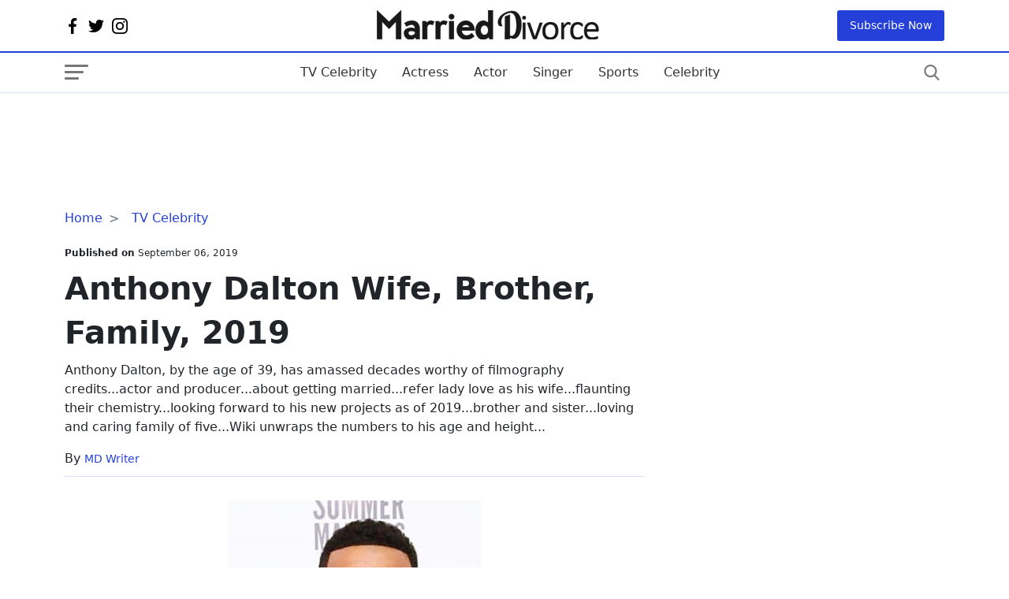

--- FILE ---
content_type: text/html; charset=utf-8
request_url: https://www.google.com/recaptcha/api2/aframe
body_size: 265
content:
<!DOCTYPE HTML><html><head><meta http-equiv="content-type" content="text/html; charset=UTF-8"></head><body><script nonce="PlmgDDmM4yiburq340_TdA">/** Anti-fraud and anti-abuse applications only. See google.com/recaptcha */ try{var clients={'sodar':'https://pagead2.googlesyndication.com/pagead/sodar?'};window.addEventListener("message",function(a){try{if(a.source===window.parent){var b=JSON.parse(a.data);var c=clients[b['id']];if(c){var d=document.createElement('img');d.src=c+b['params']+'&rc='+(localStorage.getItem("rc::a")?sessionStorage.getItem("rc::b"):"");window.document.body.appendChild(d);sessionStorage.setItem("rc::e",parseInt(sessionStorage.getItem("rc::e")||0)+1);localStorage.setItem("rc::h",'1769476014698');}}}catch(b){}});window.parent.postMessage("_grecaptcha_ready", "*");}catch(b){}</script></body></html>